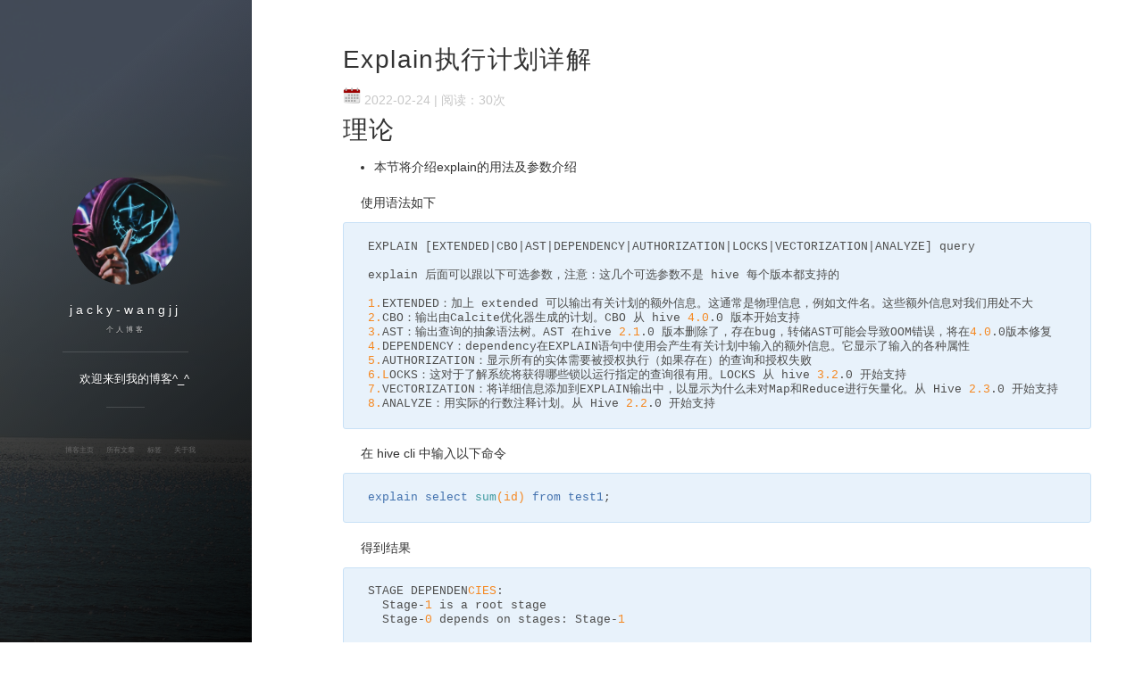

--- FILE ---
content_type: text/html; charset=utf-8
request_url: https://jacky-wangjj.github.io/2022/02/explain%E6%89%A7%E8%A1%8C%E8%AE%A1%E5%88%92%E8%AF%A6%E8%A7%A3/
body_size: 10900
content:
<!DOCTYPE html>
<html>

  <head>
    <meta charset="utf-8">
    <meta http-equiv="X-UA-Compatible" content="IE=edge">
    <meta name="viewport" content="width=device-width, initial-scale=1, maximum-scale=1">

    <title>Explain执行计划详解</title>
    <meta name="description"
          content="理论  本节将介绍explain的用法及参数介绍">
    <meta name="author" content="jacky-wangjj">

    <meta name="twitter:card" content="summary">
    <meta name="twitter:title"
          content="Explain执行计划详解">
    <meta name="twitter:description"
          content="理论  本节将介绍explain的用法及参数介绍">

    <meta property="og:type" content="article">
    <meta property="og:title"
          content="Explain执行计划详解">
    <meta property="og:description"
          content="理论  本节将介绍explain的用法及参数介绍">

    <link rel="icon" type="image/png" href="/images/favicon.png"/>
    <link href="/images/favicon.png" rel="shortcut icon" type="image/png">

    <link rel="stylesheet" href="
    /css/main.css">
    <link href="//netdna.bootstrapcdn.com/font-awesome/4.1.0/css/font-awesome.min.css" rel="stylesheet">

    <link rel="canonical" href="http://jacky-wangjj.github.io/2022/02/explain%E6%89%A7%E8%A1%8C%E8%AE%A1%E5%88%92%E8%AF%A6%E8%A7%A3/">
    <link rel="alternate" type="application/rss+xml" title="jacky-wangjj" href="http://jacky-wangjj.github.io
    /feed.xml">

    <!--谷歌网站有所权验证-->
    <meta name="google-site-verification" content="mQhRK1NyQjtVsm41qLVxKym8EQOK9xG__uEJhCILEKA" />

    <!-- 站点统计 -->
    <script
            async src="https://busuanzi.ibruce.info/busuanzi/2.3/busuanzi.pure.mini.js">
    </script>

    <!-- 百度统计 -->
    
    <script>
        var _hmt = _hmt || [];
        (function () {
            var hm = document.createElement("script");
            hm.src = "//hm.baidu.com/hm.js?2e40c0dc2c057d03febf28bc18ee7ae5";
            var s = document.getElementsByTagName("script")[0];
            s.parentNode.insertBefore(hm, s);
        })();
    </script>
    

    <!-- Global site tag (gtag.js) - Google Analytics -->
    <script async src="https://www.googletagmanager.com/gtag/js?id=UA-138073963-1"></script>
    <script>
        window.dataLayer = window.dataLayer || [];
        function gtag(){dataLayer.push(arguments);}
        gtag('js', new Date());

        gtag('config', 'UA-138073963-1');
    </script>

    <!--Google AdSense-->
    <script async src="//pagead2.googlesyndication.com/pagead/js/adsbygoogle.js"></script>
    <script>
        (adsbygoogle = window.adsbygoogle || []).push({
            google_ad_client: "ca-pub-3748292772197234",
            enable_page_level_ads: true
        });
    </script>

</head>


  <body>

    <span class="mobile btn-mobile-menu">        
      <div class="nav_container">
         <nav class="nav-menu-item" style = "float:right">
            <i class="nav-menu-item">
              <a href="/#blog" title="" class="blog-button">  博客主页
              </a>
            </i>
            
                <i class="nav-menu-item">

                  <a href="/archive" title="archive" class="btn-mobile-menu__icon">
                      所有文章
                  </a>
                </i>
            
                <i class="nav-menu-item">

                  <a href="/tags" title="tags" class="btn-mobile-menu__icon">
                      标签
                  </a>
                </i>
            
                <i class="nav-menu-item">

                  <a href="/about" title="about" class="btn-mobile-menu__icon">
                      关于我
                  </a>
                </i>
            
          </nav>
      </div>
    </span>
    
    <header class="panel-cover panel-cover--collapsed" style="background-image: url('/images/background-cover.jpg')">
  <div class="panel-main">

    <div class="panel-main__inner panel-inverted">
    <div class="panel-main__content">
        <!-- 头像效果-start -->
        <div class="ih-item circle effect right_to_left">            
            <a href="/#blog" title="前往 jacky-wangjj 的主页" class="blog-button">
                <div class="img"><img src="/images/avatar.jpg" alt="img"></div>
                <div class="info">
                    <div class="info-back">
                        <h2> 
                            
                                jacky-wangjj
                            
                        </h2>
                        <p>
                           
                                大数据 / 机器学习
                            
                        </p>
                    </div>
                </div>
            </a>
        </div>
        <!-- 头像效果-end -->
        <h1 class="panel-cover__title panel-title"><a href="/#blog" title="link to homepage for jacky-wangjj" class="blog-button">jacky-wangjj</a></h1>
        
        <span class="panel-cover__subtitle panel-subtitle">个人博客</span>
        
        <hr class="panel-cover__divider" />
        <p class="panel-cover__description">欢迎来到我的博客^_^</p>
        <hr class="panel-cover__divider panel-cover__divider--secondary" />
        
        
        

        <div class="navigation-wrapper">
          <div>
            <nav class="cover-navigation cover-navigation--primary">
              <ul class="navigation">
                <li class="navigation__item"><a href="/#blog" title="" class="blog-button">博客主页</a></li>
                
                  <li class="navigation__item"><a href="/archive" title="archive">所有文章</a></li>
                
                  <li class="navigation__item"><a href="/tags" title="tags">标签</a></li>
                
                  <li class="navigation__item"><a href="/about" title="about">关于我</a></li>
                
              </ul>
            </nav>
          </div>          
        </div>


        </div>
      </div>
    </div>
    
    
    <div class="panel-cover--overlay cover-clear"></div>
    
  </div>
</header>


    <div class="content-wrapper">
        <div class="content-wrapper__inner">
            <article class="post-container post-container--single" itemscope itemtype="http://schema.org/BlogPosting">
  <header class="post-header">
    <h1 class="post-title">Explain执行计划详解</h1>
    <div class="post-meta">
      <img src="/images/calendar.png" width="20px"/> 
      <time datetime="2022-02-24 00:00:00 +0000" itemprop="datePublished" class="post-meta__date date">2022-02-24</time>  
         
      <span id="busuanzi_container_page_pv"> | 阅读：<span id="busuanzi_value_page_pv"></span>次</span>
    </p>
    </div>
  </header>

  <section class="post">
    <h1 id="理论">理论</h1>
<ul>
  <li>本节将介绍explain的用法及参数介绍</li>
</ul>

<p>使用语法如下</p>
<div class="language-bash highlighter-rouge"><div class="highlight"><pre class="highlight"><code>EXPLAIN <span class="o">[</span>EXTENDED|CBO|AST|DEPENDENCY|AUTHORIZATION|LOCKS|VECTORIZATION|ANALYZE] query

explain 后面可以跟以下可选参数，注意：这几个可选参数不是 hive 每个版本都支持的

1.EXTENDED：加上 extended 可以输出有关计划的额外信息。这通常是物理信息，例如文件名。这些额外信息对我们用处不大
2.CBO：输出由Calcite优化器生成的计划。CBO 从 hive 4.0.0 版本开始支持
3.AST：输出查询的抽象语法树。AST 在hive 2.1.0 版本删除了，存在bug，转储AST可能会导致OOM错误，将在4.0.0版本修复
4.DEPENDENCY：dependency在EXPLAIN语句中使用会产生有关计划中输入的额外信息。它显示了输入的各种属性
5.AUTHORIZATION：显示所有的实体需要被授权执行（如果存在）的查询和授权失败
6.LOCKS：这对于了解系统将获得哪些锁以运行指定的查询很有用。LOCKS 从 hive 3.2.0 开始支持
7.VECTORIZATION：将详细信息添加到EXPLAIN输出中，以显示为什么未对Map和Reduce进行矢量化。从 Hive 2.3.0 开始支持
8.ANALYZE：用实际的行数注释计划。从 Hive 2.2.0 开始支持
</code></pre></div></div>
<p>在 hive cli 中输入以下命令</p>
<div class="language-bash highlighter-rouge"><div class="highlight"><pre class="highlight"><code>explain <span class="k">select </span><span class="nb">sum</span><span class="o">(</span><span class="nb">id</span><span class="o">)</span> from test1<span class="p">;</span>
</code></pre></div></div>
<p>得到结果</p>
<div class="language-bash highlighter-rouge"><div class="highlight"><pre class="highlight"><code>STAGE DEPENDENCIES:
  Stage-1 is a root stage
  Stage-0 depends on stages: Stage-1

STAGE PLANS:
  Stage: Stage-1
    Map Reduce
      Map Operator Tree:
          TableScan
            <span class="nb">alias</span>: test1
            Statistics: Num rows: 6 Data size: 75 Basic stats: COMPLETE Column stats: NONE
            Select Operator
              expressions: <span class="nb">id</span> <span class="o">(</span><span class="nb">type</span>: int<span class="o">)</span>
              outputColumnNames: <span class="nb">id
              </span>Statistics: Num rows: 6 Data size: 75 Basic stats: COMPLETE Column stats: NONE
              Group By Operator
                aggregations: <span class="nb">sum</span><span class="o">(</span><span class="nb">id</span><span class="o">)</span>
                mode: <span class="nb">hash
                </span>outputColumnNames: _col0
                Statistics: Num rows: 1 Data size: 8 Basic stats: COMPLETE Column stats: NONE
                Reduce Output Operator
                  <span class="nb">sort </span>order:
                  Statistics: Num rows: 1 Data size: 8 Basic stats: COMPLETE Column stats: NONE
                  value expressions: _col0 <span class="o">(</span><span class="nb">type</span>: bigint<span class="o">)</span>
      Reduce Operator Tree:
        Group By Operator
          aggregations: <span class="nb">sum</span><span class="o">(</span>VALUE._col0<span class="o">)</span>
          mode: mergepartial
          outputColumnNames: _col0
          Statistics: Num rows: 1 Data size: 8 Basic stats: COMPLETE Column stats: NONE
          File Output Operator
            compressed: <span class="nb">false
            </span>Statistics: Num rows: 1 Data size: 8 Basic stats: COMPLETE Column stats: NONE
            table:
                input format: org.apache.hadoop.mapred.SequenceFileInputFormat
                output format: org.apache.hadoop.hive.ql.io.HiveSequenceFileOutputFormat
                serde: org.apache.hadoop.hive.serde2.lazy.LazySimpleSerDe

  Stage: Stage-0
    Fetch Operator
      limit: <span class="nt">-1</span>
      Processor Tree:
        ListSink
</code></pre></div></div>

<p>一个HIVE查询被转换为一个由一个或多个stage组成的序列（有向无环图DAG）。这些stage可以是MapReduce stage，也可以是负责元数据存储的stage，也可以是负责文件系统的操作（比如移动和重命名）的stage。</p>

<p>我们将上述结果拆分看，先从最外层开始，包含两个大的部分：</p>
<div class="language-bash highlighter-rouge"><div class="highlight"><pre class="highlight"><code>1.stage dependencies： 各个stage之间的依赖性
2.stage plan： 各个stage的执行计划
</code></pre></div></div>
<p>先看第一部分 stage dependencies ，包含两个 stage，Stage-1 是根stage，说明这是开始的stage，Stage-0 依赖 Stage-1，Stage-1执行完成后执行Stage-0。</p>

<p>再看第二部分 stage plan，里面有一个 Map Reduce，一个MR的执行计划分为两个部分：</p>
<div class="language-bash highlighter-rouge"><div class="highlight"><pre class="highlight"><code>1.Map Operator Tree： MAP端的执行计划树
2.Reduce Operator Tree： Reduce端的执行计划树
</code></pre></div></div>
<p>这两个执行计划树里面包含这条sql语句的 operator：</p>

<div class="language-bash highlighter-rouge"><div class="highlight"><pre class="highlight"><code>1.map端第一个操作肯定是加载表，所以就是 TableScan 表扫描操作，常见的属性：
  <span class="o">&gt;</span> <span class="nb">alias</span>： 表名称
  <span class="o">&gt;</span> Statistics： 表统计信息，包含表中数据条数，数据大小等

2.Select Operator： 选取操作，常见的属性 ：
  <span class="o">&gt;</span> expressions：需要的字段名称及字段类型
  <span class="o">&gt;</span> outputColumnNames：输出的列名称
  <span class="o">&gt;</span> Statistics：表统计信息，包含表中数据条数，数据大小等

3.Group By Operator：分组聚合操作，常见的属性：
  <span class="o">&gt;</span> aggregations：显示聚合函数信息
  <span class="o">&gt;</span> mode：聚合模式，值有 <span class="nb">hash</span>：随机聚合，就是hash partition；partial：局部聚合；final：最终聚合
  <span class="o">&gt;</span> keys：分组的字段，如果没有分组，则没有此字段
  <span class="o">&gt;</span> outputColumnNames：聚合之后输出列名
  <span class="o">&gt;</span> Statistics： 表统计信息，包含分组聚合之后的数据条数，数据大小等

4.Reduce Output Operator：输出到reduce操作，常见属性：
  <span class="o">&gt;</span> <span class="nb">sort </span>order：值为空 不排序；值为 + 正序排序，值为 - 倒序排序；值为 +-  排序的列为两列，第一列为正序，第二列为倒序

5.Filter Operator：过滤操作，常见的属性：
  <span class="o">&gt;</span> predicate：过滤条件，如sql语句中的where <span class="nb">id</span><span class="o">&gt;=</span>1，则此处显示<span class="o">(</span><span class="nb">id</span> <span class="o">&gt;=</span> 1<span class="o">)</span>

6.Map Join Operator：join 操作，常见的属性：
  <span class="o">&gt;</span> condition map：join方式 ，如Inner Join 0 to 1 Left Outer Join0 to 2
  <span class="o">&gt;</span> keys: <span class="nb">join </span>的条件字段
  <span class="o">&gt;</span> outputColumnNames： <span class="nb">join </span>完成之后输出的字段
  <span class="o">&gt;</span> Statistics： <span class="nb">join </span>完成之后生成的数据条数，大小等

7.File Output Operator：文件输出操作，常见的属性
  <span class="o">&gt;</span> compressed：是否压缩
  <span class="o">&gt;</span> table：表的信息，包含输入输出文件格式化方式，序列化方式等

8.Fetch Operator 客户端获取数据操作，常见的属性：
  <span class="o">&gt;</span> limit，值为 <span class="nt">-1</span> 表示不限制条数，其他值为限制的条数
</code></pre></div></div>
<p>好，学到这里再翻到上面 explain 的查询结果，是不是感觉基本都能看懂了。</p>

<h1 id="实践">实践</h1>
<ul>
  <li>本节介绍 explain 能够为我们在生产实践中带来哪些便利及解决我们哪些迷惑</li>
</ul>

<h4 id="1-join-语句会过滤-null-的值吗">1. join 语句会过滤 null 的值吗？</h4>
<p>现在，我们在hive cli 输入以下查询计划语句</p>
<div class="language-bash highlighter-rouge"><div class="highlight"><pre class="highlight"><code><span class="k">select </span>a.id,b.user_name from test1 a <span class="nb">join </span>test2 b on a.id<span class="o">=</span>b.id<span class="p">;</span>
</code></pre></div></div>
<p>问：上面这条 join 语句会过滤 id 为 null 的值吗</p>

<p>执行下面语句：</p>
<div class="language-bash highlighter-rouge"><div class="highlight"><pre class="highlight"><code>explain <span class="k">select </span>a.id,b.user_name from test1 a <span class="nb">join </span>test2 b on a.id<span class="o">=</span>b.id<span class="p">;</span>
</code></pre></div></div>
<p>我们来看结果 (为了适应页面展示，仅截取了部分输出信息)：</p>
<div class="language-bash highlighter-rouge"><div class="highlight"><pre class="highlight"><code>TableScan
 <span class="nb">alias</span>: a
 Statistics: Num rows: 6 Data size: 75 Basic stats: COMPLETE Column stats: NONE
 Filter Operator
    predicate: <span class="nb">id </span>is not null <span class="o">(</span><span class="nb">type</span>: boolean<span class="o">)</span>
    Statistics: Num rows: 6 Data size: 75 Basic stats: COMPLETE Column stats: NONE
    Select Operator
        expressions: <span class="nb">id</span> <span class="o">(</span><span class="nb">type</span>: int<span class="o">)</span>
        outputColumnNames: _col0
        Statistics: Num rows: 6 Data size: 75 Basic stats: COMPLETE Column stats: NONE
        HashTable Sink Operator
           keys:
             0 _col0 <span class="o">(</span><span class="nb">type</span>: int<span class="o">)</span>
             1 _col0 <span class="o">(</span><span class="nb">type</span>: int<span class="o">)</span>
 ...
</code></pre></div></div>
<p>从上述结果可以看到 predicate: id is not null 这样一行，说明 join 时会自动过滤掉关联字段为 null 值的情况，但 left join 或 full join 是不会自动过滤的，大家可以自行尝试下。</p>

<h4 id="2-group-by-分组语句会进行排序吗">2. group by 分组语句会进行排序吗？</h4>
<p>看下面这条sql</p>
<div class="language-bash highlighter-rouge"><div class="highlight"><pre class="highlight"><code><span class="k">select </span><span class="nb">id</span>,max<span class="o">(</span>user_name<span class="o">)</span> from test1 group by <span class="nb">id</span><span class="p">;</span>
</code></pre></div></div>
<p>问：group by 分组语句会进行排序吗</p>

<p>直接来看 explain 之后结果 (为了适应页面展示，仅截取了部分输出信息)</p>
<div class="language-bash highlighter-rouge"><div class="highlight"><pre class="highlight"><code> TableScan
    <span class="nb">alias</span>: test1
    Statistics: Num rows: 9 Data size: 108 Basic stats: COMPLETE Column stats: NONE
    Select Operator
        expressions: <span class="nb">id</span> <span class="o">(</span><span class="nb">type</span>: int<span class="o">)</span>, user_name <span class="o">(</span><span class="nb">type</span>: string<span class="o">)</span>
        outputColumnNames: <span class="nb">id</span>, user_name
        Statistics: Num rows: 9 Data size: 108 Basic stats: COMPLETE Column stats: NONE
        Group By Operator
           aggregations: max<span class="o">(</span>user_name<span class="o">)</span>
           keys: <span class="nb">id</span> <span class="o">(</span><span class="nb">type</span>: int<span class="o">)</span>
           mode: <span class="nb">hash
           </span>outputColumnNames: _col0, _col1
           Statistics: Num rows: 9 Data size: 108 Basic stats: COMPLETE Column stats: NONE
           Reduce Output Operator
             key expressions: _col0 <span class="o">(</span><span class="nb">type</span>: int<span class="o">)</span>
             <span class="nb">sort </span>order: +
             Map-reduce partition columns: _col0 <span class="o">(</span><span class="nb">type</span>: int<span class="o">)</span>
             Statistics: Num rows: 9 Data size: 108 Basic stats: COMPLETE Column stats: NONE
             value expressions: _col1 <span class="o">(</span><span class="nb">type</span>: string<span class="o">)</span>
 ...
</code></pre></div></div>
<p>我们看 Group By Operator，里面有 keys: id (type: int) 说明按照 id 进行分组的，再往下看还有 sort order: + ，说明是按照 id 字段进行正序排序的。</p>

<h4 id="3-哪条sql执行效率高呢">3. 哪条sql执行效率高呢？</h4>
<p>观察两条sql语句</p>
<div class="language-bash highlighter-rouge"><div class="highlight"><pre class="highlight"><code>SELECT
    a.id,
    b.user_name
FROM
    test1 a
JOIN test2 b ON a.id <span class="o">=</span> b.id
WHERE
    a.id <span class="o">&gt;</span> 2<span class="p">;</span>
SELECT
    a.id,
    b.user_name
FROM
    <span class="o">(</span>SELECT <span class="k">*</span> FROM test1 WHERE <span class="nb">id</span> <span class="o">&gt;</span> 2<span class="o">)</span> a
JOIN test2 b ON a.id <span class="o">=</span> b.id<span class="p">;</span>
</code></pre></div></div>
<p>这两条sql语句输出的结果是一样的，但是哪条sql执行效率高呢 <br />
有人说第一条sql执行效率高，因为第二条sql有子查询，子查询会影响性能 <br />
有人说第二条sql执行效率高，因为先过滤之后，在进行join时的条数减少了，所以执行效率就高了</p>

<p>到底哪条sql效率高呢，我们直接在sql语句前面加上 explain，看下执行计划不就知道了嘛</p>

<p>在第一条sql语句前加上 explain，得到如下结果</p>
<div class="language-bash highlighter-rouge"><div class="highlight"><pre class="highlight"><code>hive <span class="o">(</span>default<span class="o">)&gt;</span> explain <span class="k">select </span>a.id,b.user_name from test1 a <span class="nb">join </span>test2 b on a.id<span class="o">=</span>b.id where a.id <span class="o">&gt;</span>2<span class="p">;</span>
OK
Explain
STAGE DEPENDENCIES:
  Stage-4 is a root stage
  Stage-3 depends on stages: Stage-4
  Stage-0 depends on stages: Stage-3

STAGE PLANS:
  Stage: Stage-4
    Map Reduce Local Work
      Alias -&gt; Map Local Tables:
        <span class="nv">$hdt$_0</span>:a
          Fetch Operator
            limit: <span class="nt">-1</span>
      Alias -&gt; Map Local Operator Tree:
        <span class="nv">$hdt$_0</span>:a
          TableScan
            <span class="nb">alias</span>: a
            Statistics: Num rows: 6 Data size: 75 Basic stats: COMPLETE Column stats: NONE
            Filter Operator
              predicate: <span class="o">(</span><span class="nb">id</span> <span class="o">&gt;</span> 2<span class="o">)</span> <span class="o">(</span><span class="nb">type</span>: boolean<span class="o">)</span>
              Statistics: Num rows: 2 Data size: 25 Basic stats: COMPLETE Column stats: NONE
              Select Operator
                expressions: <span class="nb">id</span> <span class="o">(</span><span class="nb">type</span>: int<span class="o">)</span>
                outputColumnNames: _col0
                Statistics: Num rows: 2 Data size: 25 Basic stats: COMPLETE Column stats: NONE
                HashTable Sink Operator
                  keys:
                    0 _col0 <span class="o">(</span><span class="nb">type</span>: int<span class="o">)</span>
                    1 _col0 <span class="o">(</span><span class="nb">type</span>: int<span class="o">)</span>

  Stage: Stage-3
    Map Reduce
      Map Operator Tree:
          TableScan
            <span class="nb">alias</span>: b
            Statistics: Num rows: 6 Data size: 75 Basic stats: COMPLETE Column stats: NONE
            Filter Operator
              predicate: <span class="o">(</span><span class="nb">id</span> <span class="o">&gt;</span> 2<span class="o">)</span> <span class="o">(</span><span class="nb">type</span>: boolean<span class="o">)</span>
              Statistics: Num rows: 2 Data size: 25 Basic stats: COMPLETE Column stats: NONE
              Select Operator
                expressions: <span class="nb">id</span> <span class="o">(</span><span class="nb">type</span>: int<span class="o">)</span>, user_name <span class="o">(</span><span class="nb">type</span>: string<span class="o">)</span>
                outputColumnNames: _col0, _col1
                Statistics: Num rows: 2 Data size: 25 Basic stats: COMPLETE Column stats: NONE
                Map Join Operator
                  condition map:
                       Inner Join 0 to 1
                  keys:
                    0 _col0 <span class="o">(</span><span class="nb">type</span>: int<span class="o">)</span>
                    1 _col0 <span class="o">(</span><span class="nb">type</span>: int<span class="o">)</span>
                  outputColumnNames: _col0, _col2
                  Statistics: Num rows: 2 Data size: 27 Basic stats: COMPLETE Column stats: NONE
                  Select Operator
                    expressions: _col0 <span class="o">(</span><span class="nb">type</span>: int<span class="o">)</span>, _col2 <span class="o">(</span><span class="nb">type</span>: string<span class="o">)</span>
                    outputColumnNames: _col0, _col1
                    Statistics: Num rows: 2 Data size: 27 Basic stats: COMPLETE Column stats: NONE
                    File Output Operator
                      compressed: <span class="nb">false
                      </span>Statistics: Num rows: 2 Data size: 27 Basic stats: COMPLETE Column stats: NONE
                      table:
                          input format: org.apache.hadoop.mapred.SequenceFileInputFormat
                          output format: org.apache.hadoop.hive.ql.io.HiveSequenceFileOutputFormat
                          serde: org.apache.hadoop.hive.serde2.lazy.LazySimpleSerDe
      Local Work:
        Map Reduce Local Work

  Stage: Stage-0
    Fetch Operator
      limit: <span class="nt">-1</span>
      Processor Tree:
        ListSink
</code></pre></div></div>
<p>在第二条sql语句前加上 explain，得到如下结果</p>
<div class="language-bash highlighter-rouge"><div class="highlight"><pre class="highlight"><code>hive <span class="o">(</span>default<span class="o">)&gt;</span> explain <span class="k">select </span>a.id,b.user_name from<span class="o">(</span><span class="k">select</span> <span class="k">*</span> from  test1 where <span class="nb">id</span><span class="o">&gt;</span>2 <span class="o">)</span> a <span class="nb">join </span>test2 b on a.id<span class="o">=</span>b.id<span class="p">;</span>
OK
Explain
STAGE DEPENDENCIES:
  Stage-4 is a root stage
  Stage-3 depends on stages: Stage-4
  Stage-0 depends on stages: Stage-3

STAGE PLANS:
  Stage: Stage-4
    Map Reduce Local Work
      Alias -&gt; Map Local Tables:
        <span class="nv">$hdt$_0</span>:test1
          Fetch Operator
            limit: <span class="nt">-1</span>
      Alias -&gt; Map Local Operator Tree:
        <span class="nv">$hdt$_0</span>:test1
          TableScan
            <span class="nb">alias</span>: test1
            Statistics: Num rows: 6 Data size: 75 Basic stats: COMPLETE Column stats: NONE
            Filter Operator
              predicate: <span class="o">(</span><span class="nb">id</span> <span class="o">&gt;</span> 2<span class="o">)</span> <span class="o">(</span><span class="nb">type</span>: boolean<span class="o">)</span>
              Statistics: Num rows: 2 Data size: 25 Basic stats: COMPLETE Column stats: NONE
              Select Operator
                expressions: <span class="nb">id</span> <span class="o">(</span><span class="nb">type</span>: int<span class="o">)</span>
                outputColumnNames: _col0
                Statistics: Num rows: 2 Data size: 25 Basic stats: COMPLETE Column stats: NONE
                HashTable Sink Operator
                  keys:
                    0 _col0 <span class="o">(</span><span class="nb">type</span>: int<span class="o">)</span>
                    1 _col0 <span class="o">(</span><span class="nb">type</span>: int<span class="o">)</span>

  Stage: Stage-3
    Map Reduce
      Map Operator Tree:
          TableScan
            <span class="nb">alias</span>: b
            Statistics: Num rows: 6 Data size: 75 Basic stats: COMPLETE Column stats: NONE
            Filter Operator
              predicate: <span class="o">(</span><span class="nb">id</span> <span class="o">&gt;</span> 2<span class="o">)</span> <span class="o">(</span><span class="nb">type</span>: boolean<span class="o">)</span>
              Statistics: Num rows: 2 Data size: 25 Basic stats: COMPLETE Column stats: NONE
              Select Operator
                expressions: <span class="nb">id</span> <span class="o">(</span><span class="nb">type</span>: int<span class="o">)</span>, user_name <span class="o">(</span><span class="nb">type</span>: string<span class="o">)</span>
                outputColumnNames: _col0, _col1
                Statistics: Num rows: 2 Data size: 25 Basic stats: COMPLETE Column stats: NONE
                Map Join Operator
                  condition map:
                       Inner Join 0 to 1
                  keys:
                    0 _col0 <span class="o">(</span><span class="nb">type</span>: int<span class="o">)</span>
                    1 _col0 <span class="o">(</span><span class="nb">type</span>: int<span class="o">)</span>
                  outputColumnNames: _col0, _col2
                  Statistics: Num rows: 2 Data size: 27 Basic stats: COMPLETE Column stats: NONE
                  Select Operator
                    expressions: _col0 <span class="o">(</span><span class="nb">type</span>: int<span class="o">)</span>, _col2 <span class="o">(</span><span class="nb">type</span>: string<span class="o">)</span>
                    outputColumnNames: _col0, _col1
                    Statistics: Num rows: 2 Data size: 27 Basic stats: COMPLETE Column stats: NONE
                    File Output Operator
                      compressed: <span class="nb">false
                      </span>Statistics: Num rows: 2 Data size: 27 Basic stats: COMPLETE Column stats: NONE
                      table:
                          input format: org.apache.hadoop.mapred.SequenceFileInputFormat
                          output format: org.apache.hadoop.hive.ql.io.HiveSequenceFileOutputFormat
                          serde: org.apache.hadoop.hive.serde2.lazy.LazySimpleSerDe
      Local Work:
        Map Reduce Local Work

  Stage: Stage-0
    Fetch Operator
      limit: <span class="nt">-1</span>
      Processor Tree:
        ListSink
</code></pre></div></div>
<p>大家有什么发现，除了表别名不一样，其他的执行计划完全一样，都是先进行 where 条件过滤，在进行 join 条件关联。说明 hive 底层会自动帮我们进行优化，所以这两条sql语句执行效率是一样的。</p>

<h4 id="explain-classcastexception-orgapachehadoophiveqlexecmuxoperator">EXPLAIN ClassCastException org.apache.hadoop.hive.ql.exec.MuxOperator</h4>
<div class="language-bash highlighter-rouge"><div class="highlight"><pre class="highlight"><code><span class="c"># explain 报错</span>
Error: Error <span class="k">while </span>compiling statement: FAILED: ClassCastException org.apache.hadoop.hive.ql.exec.MuxOperator cannot be cast to org.apache.hadoop.hive.ql.exec.ReduceSinkOperator <span class="o">(</span><span class="nv">state</span><span class="o">=</span>42000,code<span class="o">=</span>40000<span class="o">)</span>

<span class="c"># ReduceSink重复数据删除优化器</span>
<span class="nb">set </span>hive.optimize.correlation<span class="o">=</span><span class="nb">false</span><span class="p">;</span>
</code></pre></div></div>
<p>在Hive中，一个提交的SQL查询需要在分布式系统中进行评估。在计算查询时，有时可能需要打乱数据。根据数据操作的性质不同，Hive中的操作符可以分为两类。</p>

<p>不需要数据洗牌的运营商。例如，TableScanOperator, SelectOperator和FilterOperator。  <br />
需要数据洗牌的运营商。例如GroupByOperator和JoinOperator。</p>

<p>对于一个需要数据变换的操作符，Hive会添加一个或多个ReduceSinkOperators作为该操作符的父级(ReduceSinkOperators的数量取决于需要数据变换的操作符的输入数量)。这些ReduceSinkOperators构成了Map阶段和Reduce阶段之间的边界。然后，Hive会将操作树切割成多个块(MapReduce任务)，每个块都可以在一个MapReduce任务中执行。</p>

<p>对于一个复杂的查询，一个输入表可能被多个MapReduce任务使用。在这种情况下，当使用原始操作符树时，将多次加载该表。另外，在生成这些ReduceSinkOperators时，Hive不会考虑需要数据变换的对应操作符是否真的需要重新分区输入数据。例如，在示例1(图1)的原始操作符树中，AGG1、JOIN1和AGG2要求以相同的方式进行数据洗牌，因为它们都要求列键是对应ReduceSinkOperators中的分区列。但是Hive并不知道AGG1、JOIN1和AGG2之间的这种关联，仍然生成3个MapReduce任务。
相关优化器的目的是利用上面提到的两个查询内关联。</p>

<p>输入相关性(Input Correlation):输入表在原始操作树中被多个MapReduce任务使用。
Job Flow Correlation:两个相互依赖的MapReduce任务以相同的方式shuffle数据。</p>

<p>在一个关联中，有两种ReduceSinkOperators。第一类reducesinkoperator位于查询操作符树的底层，用于将行发送到洗牌阶段。例如，在图1中，RS1和RS3是底层ReduceSinkOperators。第二种reducesinkoperator是不必要的，可以从优化的算子树中删除。例如，在图1中，RS2和RS4是不必要的ReduceSinkOperators。由于Reduce阶段的输入行可能需要转发给不同的操作符，而这些输入行来自单个流，因此我们添加了一个名为DemuxOperator的新操作符，以将Reduce阶段的输入行分派给相应的操作符。在操作符树转换中，我们首先将底层ReduceSinkOperators的子操作符和DemuxOperator连接起来，并重新分配底层ReduceSinkOperators的标签(DemuxOperator是底层ReduceSinkOperators唯一的子操作符)。在DemuxOperator中，我们记录了两个映射。第一个叫做newTagToOldTag，它将分配给底层ReduceSinkOperators的新标签映射到原始标签。要使JoinOperator正确工作，需要这些原始标记。第二个映射称为newTagToChildIndex，它将这些新标记映射到子索引。通过这种映射，DemuxOperator可以根据一行的标签知道需要转发的正确操作符。算子树转换的第二步是去除那些不必要的ReduceSinkOperators。为了使Reduce阶段的运算符树正确工作，我们在原来那些不必要的ReduceSinkOperators的位置添加一个名为MuxOperator的新运算符。值得注意的是，如果一个操作符有多个不必要的ReduceSinkOperators作为它的父操作符，我们只添加一个MuxOperator。</p>

<p>详解：https://www.docs4dev.com/docs/en/apache-hive/3.1.1/reference/Correlation_Optimizer.html</p>

<h2 id="参考连接">参考连接</h2>
<p><a href="https://mp.weixin.qq.com/s?__biz=Mzg2MzU2MDYzOA==&amp;mid=2247484152&amp;idx=1&amp;sn=7e48aa4a9650481f960c6cac234977a4&amp;scene=21#wechat_redirect">Hive底层原理：explain执行计划详解</a></p>


  </section>
</article>

<section>

            <div class="content-play">
              <p><a href="javascript:void(0)" onclick="dashangToggle()" class="dashang" title="打赏，支持一下">赞赏支持</a></p>
              <div class="hide_box-play"></div>
              <div class="shang_box-play">
                <a class="shang_close-play" href="javascript:void(0)" onclick="dashangToggle()" title="关闭"><img src="/images/payimg/close.jpg" alt="取消" /></a>
                <div class="shang_tit-play">
                  <p>打赏，支持一下！</p>
                </div>
                <div class="shang_payimg">
                    <img src="/images/payimg/alipayimg.jpg" alt="扫码支持" title="扫一扫" />
                </div>
              <div class="shang_payimg">
                    <img src="/images/payimg/weipayimg.jpg" alt="扫码支持" title="扫一扫" />
                </div>
                <div class="pay_explain"></div>
                <div class="shang_payselect">
                  <div class="pay_item checked" data-id="alipay">
                    <span class="pay_logo"><img src="/images/payimg/alipay.jpg" alt="支付宝" /></span>
                  </div>
                  <div class="pay_item" data-id="weipay">
                    <span class="pay_logo"><img src="/images/payimg/wechat.jpg" alt="微信" /></span>
                  </div>
                </div>
                <div class="shang_info-play">
                  <p>打开<span id="shang_pay_txt">支付宝/微信</span>扫一扫，即可扫码打赏哦！</p>
                </div>
              </div>
            </div>
            <script type="text/javascript">
            function dashangToggle(){
              $(".hide_box-play").fadeToggle();
              $(".shang_box-play").fadeToggle();
            }
            </script>

            <div style="text-align:center;margin:50px 0; font:normal 14px/24px 'MicroSoft YaHei';"></div>

            <style type="text/css">
              .content-play{width:80%;margin-top: 20px;margin-bottom: 10px;height:40px;}
              .hide_box-play{z-index:999;filter:alpha(opacity=50);background:#666;opacity: 0.5;-moz-opacity: 0.5;left:0;top:0;height:99%;width:100%;position:fixed;display:none;}
              .shang_box-play{width:540px;height:540px;padding:10px;background-color:#fff;border-radius:10px;position:fixed;z-index:1000;left:50%;top:50%;margin-left:-280px;margin-top:-280px;border:1px dotted #dedede;display:none;}
              .shang_box-play img{border:none;border-width:0;}
              .dashang{display:block;width:100px;margin:5px auto;height:25px;line-height:25px;padding:10px;background-color:#E74851;color:#fff;text-align:center;text-decoration:none;border-radius:10px;font-weight:bold;font-size:16px;transition: all 0.3s;}
              .dashang:hover{opacity:0.8;padding:15px;font-size:18px;}
              .shang_close-play{float:right;display:inline-block;
                margin-right: 10px;margin-top: 20px;
              }
              .shang_logo{display:block;text-align:center;margin:20px auto;}
              .shang_tit-play{width: 100%;height: 75px;text-align: center;line-height: 66px;color: #a3a3a3;font-size: 16px;background: url('/images/payimg/cy-reward-title-bg.jpg');font-family: 'Microsoft YaHei';margin-top: 7px;margin-right:2px;}
              .shang_tit-play p{color:#a3a3a3;text-align:center;font-size:16px;}
              .shang_payimg{width:140px;padding:10px;padding-left: 80px; /*border:6px solid #EA5F00;**/margin:0 auto;border-radius:3px;height:140px;display:inline-block;}
              .shang_payimg img{display:inline-block;margin-right:10px;float:left;text-align:center;width:140px;height:140px; }
              .pay_explain{text-align:center;margin:10px auto;font-size:12px;color:#545454;}
              .shang_payselect{text-align:center;margin:0 auto;margin-top:40px;cursor:pointer;height:60px;width:500px;margin-left:110px;}
              .shang_payselect .pay_item{display:inline-block;margin-right:140px;float:left;}
              .shang_info-play{clear:both;}
              .shang_info-play p,.shang_info-play a{color:#C3C3C3;text-align:center;font-size:12px;text-decoration:none;line-height:2em;}
            </style>

       <ul class="pager">
        
        <li class="previous">
            <a href="/2022/02/%E6%8E%A8%E8%8D%90%E4%B9%A6%E5%8D%95/" data-toggle="tooltip" data-placement="top" title="【推荐书单】">上一篇：  <span>【推荐书单】</span>
            </a>
        </li>
        
        
        <li class="next">
            <a href="/2022/03/chapter3/" data-toggle="tooltip" data-placement="top" title="【数据仓库工具箱 维度建模权威指南】第三章">下一篇：  <span>【数据仓库工具箱 维度建模权威指南】第三章</span>
            </a>
        </li>
        
    </ul>
</section>

<section class="post-comments">

    <!-- 来必力City版安装代码 -->
    <!-- 屏蔽来比力广告 -->
    <style>
        #taboola-livere { display: none;}
    </style>
    <div id="lv-container" data-id="city" data-uid="MTAyMC80MzYzMS8yMDE3MA==">
        <script type="text/javascript">
            (function(d, s) {
                var j, e = d.getElementsByTagName(s)[0];

                if (typeof LivereTower === 'function') { return; }

                j = d.createElement(s);
                j.src = 'https://cdn-city.livere.com/js/embed.dist.js';
                j.async = true;

                e.parentNode.insertBefore(j, e);
            })(document, 'script');
        </script>
        <noscript> 为正常使用来必力评论功能请激活JavaScript</noscript>
    </div>
    <!-- City版安装代码已完成 -->

</section>


            <section class="footer">
    <footer>
        <div class="footer_div">
            <nav class="cover-navigation navigation--social">
                <ul class="navigation">

                    
                    <!-- Github -->
                    <li class="navigation__item_social">
                        <a href="https://github.com/jacky-wangjj" title="@jacky-wangjj 的 Github"
                           target="_blank">
                            <div class="footer-social-icon" style="background:url(/images/github.png);"></div>
                        </a>
                    </li>
                    

                    
                    <!-- csdn -->
                    <li class="navigation__item_social">
                        <a href="https://blog.csdn.net/u011217649" title="@u011217649"
                           target="_blank">
                            <div class="footer-social-icon" style="background:url(/images/csdn.png);"></div>
                        </a>
                    </li>
                    

                    <!--  -->

                    <!---->

                    <!---->

                    <!--  -->

                    <!---->

                    
                    <!-- Email -->
                    <li class="navigation__item_social">
                        <a href="mailto:iot_wangjunjie@163.com" title="Contact me">
                            <div class="footer-social-icon" style="background:url(/images/email.png);"></div>
                        </a>
                    </li>
                    

                    <!-- RSS -->
                    <li class="navigation__item_social">
                    <a href="http://jacky-wangjj.github.io/feed.xml" rel="author" title="RSS" target="_blank">
                    <div class="footer-social-icon" style="background:url(/images/rss.png);"></div>
                    <span class="label">RSS</span>
                    </a>
                    </li>

                </ul>
            </nav>
        </div>

        <div class="footer_div">
            <p class="copyright text-muted">
                Copyright &copy; jacky-wangjj 2023 Theme by <a
                    href="http://jacky-wangjj.github.io/">jacky-wangjj</a> |
                <iframe
                        style="margin-left: 2px; margin-bottom:-5px;"
                        frameborder="0" scrolling="0" width="91px" height="20px"
                        src="https://ghbtns.com/github-btn.html?user=jacky-wangjj&repo=jacky-wangjj.github.io&type=star&count=true">
                </iframe>
            </p>
            <div align="right">
                <link rel="stylesheet" href="//cdn.bootcss.com/font-awesome/4.3.0/css/font-awesome.min.css">

                <!-- 访问统计 -->
                <span id="busuanzi_container_site_pv" style="display:none">
                    本站总访问量<span id="busuanzi_value_site_pv"></span>次
                </span>
                <span id="busuanzi_container_site_uv" style="display:none">
                    共计<span id="busuanzi_value_site_uv"></span>人
                </span>

            </div>
        <div>
    </footer>
</section>

        </div>
    </div>
    
    <script type="text/javascript" src="//code.jquery.com/jquery-1.11.3.min.js"></script>
<script type="text/javascript" src="/js/main.js"></script>

<script type="text/javascript" src="/js/highlight.pack.js"></script>
<script>hljs.initHighlightingOnLoad();</script>



    
  </body>

</html>


--- FILE ---
content_type: text/html; charset=utf-8
request_url: https://www.google.com/recaptcha/api2/aframe
body_size: 267
content:
<!DOCTYPE HTML><html><head><meta http-equiv="content-type" content="text/html; charset=UTF-8"></head><body><script nonce="udiq8lBxExCR2IcUjsMyqw">/** Anti-fraud and anti-abuse applications only. See google.com/recaptcha */ try{var clients={'sodar':'https://pagead2.googlesyndication.com/pagead/sodar?'};window.addEventListener("message",function(a){try{if(a.source===window.parent){var b=JSON.parse(a.data);var c=clients[b['id']];if(c){var d=document.createElement('img');d.src=c+b['params']+'&rc='+(localStorage.getItem("rc::a")?sessionStorage.getItem("rc::b"):"");window.document.body.appendChild(d);sessionStorage.setItem("rc::e",parseInt(sessionStorage.getItem("rc::e")||0)+1);localStorage.setItem("rc::h",'1768704473645');}}}catch(b){}});window.parent.postMessage("_grecaptcha_ready", "*");}catch(b){}</script></body></html>

--- FILE ---
content_type: text/css; charset=utf-8
request_url: https://jacky-wangjj.github.io/css/main.css
body_size: 5812
content:
/* http://meyerweb.com/eric/tools/css/reset/
   v2.0 | 20110126
   License: none (public domain)
*/
@import url(animate.css);
@import url(tomorrow.css);
html, body, div, span, applet, object, iframe, h1, h2, h3, h4, h5, h6, p, blockquote, pre, a, abbr, acronym, address, big, cite, code, del, dfn, em, img, ins, kbd, q, s, samp, small, strike, strong, sub, sup, tt, var, b, u, i, center, dl, dt, dd, ol, ul, li, fieldset, form, label, legend, table, caption, tbody, tfoot, thead, tr, th, td, article, aside, canvas, details, embed, figure, figcaption, footer, header, hgroup, menu, nav, output, ruby, section, summary, time, mark, audio, video {
  margin: 0;
  padding: 0;
  border: 0;
  font-size: 100%;
  font: inherit;
  vertical-align: baseline; }

/* HTML5 display-role reset for older browsers */
article, aside, details, figcaption, figure, footer, header, hgroup, menu, nav, section {
  display: block; }

body {
  line-height: 1; 
}

ol, ul {
  list-style: none; }

blockquote, q {
  quotes: none; 
  background-color: #f0f0f0;
}
blockquote:before, blockquote:after {
  content: '';
  content: none; 
}

q:before, q:after {
  content: '';
  content: none; }

table {
  border-collapse: collapse;
  border-spacing: 0; }

body {
  width: 100%;
  *zoom: 1; 
}
body:before, body:after {
  content: "";
  display: table; 
}
body:after {
  clear: both; 
}

html, body {
  height: 100%; 
}

html {
  height: 100%;
  max-height: 100%; 
}

body {
  font-family: "ff-tisa-web-pro-1", "ff-tisa-web-pro-2", "Lucida Grande", "Hiragino Sans GB", "Hiragino Sans GB W3", "Microsoft YaHei", "WenQuanYi Micro Hei", sans-serif;
  font-size: 14px;
  color: #333;
  -webkit-font-smoothing: antialiased; }

::selection {
  background: #27408B; 
  color: #ffffff}

::-moz-selection {
  background: #f39ca4; }

a {
  text-decoration: none;
  color: #00688B; 

}
p a {
  margin-left: 4px;
  margin-right: 4px;
  text-decoration: underline;
}

a:hover {
  color: #0000CD;
  -o-transition: .5s;
  -ms-transition: .5s;
  -moz-transition: .5s;
  -webkit-transition: .5s; 
}

h1,
h2,
h3,
h4,
h5,
h5 {
  margin-top: 1.0em;
  margin-bottom: .5em;
  font-family: "ff-tisa-web-pro-1", "ff-tisa-web-pro-2", "Lucida Grande", "Hiragino Sans GB", "Hiragino Sans GB W3", "Microsoft YaHei", "WenQuanYi Micro Hei", sans-serif;
  font-weight: lighter;
  color: #333333;
  -webkit-font-smoothing: antialiased; }

h1 {
  margin-top: 0;
  font-size: 2.0em;
  line-height: 1.2em;
  letter-spacing: .05em; 
}

h2 {
  font-size: 1.5em; 
  /*background:#B9D3EE;*/
  /*text-align: center;*/
}

h3 {
  font-size: 1.2em; 
  text-indent: 4px; 
  border-radius: 4px; 
  padding: 6px 15px;
  margin-bottom: 20px;
  margin-top: 5px;
  background:#B9D3EE;
  /*0px right, 5px botton, 5px fuzzy*/
  box-shadow: 0px 5px 5px #9FB6CD;
  border-left: 6px solid #1874CD; 
  position:relative;
}

h4 {
  font-size: 1.2em; 
  padding: 6px 15px;
}

h5 {
  font-size: 1em; }

p {
  margin-bottom: 10px;
  margin-top: 5px;
  line-height: 1.7em; 
  padding-left: 20px;
}

strong {
  font-weight: bold; }

em {
  font-style: italic; }

blockquote {
  padding-top: 10px;
  padding-bottom: 1px;
  padding-left: 10px;
  margin-left: 20px;

  font-family: "ff-tisa-web-pro-1", "ff-tisa-web-pro-2", "Lucida Grande", "Hiragino Sans GB", "Hiragino Sans GB W3", "Microsoft YaHei", "WenQuanYi Micro Hei", sans-serif;
  font-weight: lighter;
  font-size: 1em;
  border-left: 3px solid #4F4F4F; 
}
blockquote p:last-child {
  margin-bottom: 0; }

ol, ul {
  margin: 0 0 1.3em 2.5em; }
ol li, ul li {
  margin: 0 0 .2em 0;
  line-height: 1.6em; }
ol ol, ol ul, ul ol, ul ul {
  margin: .1em 0 .2em 2em; }
ol {
  list-style-type: decimal; }

ul {
  list-style-type: disc; }

code {
  color: #000000;
  padding: .1em .4em;
  background: #e8f2fb;
  border: 1px solid #c9e1f6;
  border-radius: 3px;
  font-family: Consolas, Menlo, Monaco, Lucida Console, Liberation Mono, DejaVu Sans Mono, Bitstream Vera Sans Mono, Courier New, monospace, serif;
  font-size: 1.0em;
  vertical-align: bottom;
  word-wrap: break-word; }

pre {
  margin-bottom: 1.3em;
  padding: 1em 2.5%;
  background: #e8f2fb;
  border: 1px solid #c9e1f6;
  border-radius: 3px;
  font-family: Consolas, Menlo, Monaco, Lucida Console, Liberation Mono, DejaVu Sans Mono, Bitstream Vera Sans Mono, Courier New, monospace, serif;
  font-size: .9em;
  font-weight: normal;
  line-height: 1.3em;
  overflow: scroll; }
pre code {
  padding: 0;
  background: none;
  border: none;
  word-wrap: normal; }

table {
  color: #333333;
  font-size: .9em;
  text-align: center;
  line-height: 40px;
  border: 2px solid #363636;
  width: 90%;
  margin: 50px auto; }

thead tr:first-child {
  background-color: #E0EEEE;
  color: #363636;
  text-align: center;
  border: 1px solid #363636;
}
th {
  font-weight: bold; 
  border: 1px solid #363636;
}
table thead tr th {
  text-align: center;
}

th:first-child, td:first-child {
  padding: 0 15px 0 20px; 
}

tbody td {
  font-size: .85em; 
  border: 1px solid #363636;
}
td:last-child {
  padding-right: 10px; 
  border: 1px solid #363636;
}

/*pager start----------------*/
.post-container 
.pager li{ 
  margin-top: 20px;
  width:48%
}
.next{
  margin-top: 20px;
  float:right
}
.previous{
  margin-top: 20px;
  float:left
}
.pager li>a{
  width:100%;
  padding: 10px 10px;  
}

.pager li>a>span{
  padding-right: 10px;
  color:gray;
  padding: 10px 10px;  
}

.pager li>span {
  margin-top: 40px;
  line-height:1.7;
  text-transform:uppercase;
  font-size:13px;
  font-weight:800;
  padding:10px;
  background-color:#fff;
  border-radius:0;
}
.pager li>a {
  color:#404040
}
.pager li>a:hover,
.pager li>a:focus { 
  color:#fff;
  background-color:#B9D3EE;
}
.pager li>a:hover>span,
.pager li>a:focus>span{
  color:#fff;
}
::-moz-selection { 
  color:#fff;
  text-shadow:none;
  background:#a0b3d6;
  }
::selection {
    color:#fff;
    text-shadow:none;
    background:#666666;
  }
img::selection {
  color:#fff;
  background:0 0
}
img::-moz-selection {
  color:#fff;
  background:0 0
}

@media all and (max-width: 600px) {
  .next{
    float:left;
  }
  .previous{
    float:left;
  }
}

.footer-social-icon {
  width: 30px;
  height: 30px;
  background-size: 15px;
}

/*pager end----------------*/

  .date,
  .time,
  .author{ color: #c7c7c7; }
  .date a,
  .time a,
  .author a,
  .tags {
    color: #fff;
  }
  .tags a {
  color: #666666; }

  .date a:hover,
  .time a:hover,
  .author a:hover,
  .tags a:hover {
    color: #7b0f19; 
  }

  .excerpt {
    border-left: 3px solid #12B2F8; 
    margin: 0;
    margin-right: 10px;
    font-size: .9em;
    background-color: #FFF;
    text-indent: 10px;
    color: #4F4F4F; 
  }

  .intro {
    font-family: "ff-tisa-web-pro-1", "ff-tisa-web-pro-2", "Lucida Grande", "Hiragino Sans GB", "Hiragino Sans GB W3", "Microsoft YaHei", "WenQuanYi Micro Hei", sans-serif;
    font-size: 1.2em;
    font-weight: lighter;
    color: #999999; }

  .block-heading {
    display: inline;
    float: left;
    width: 940px;
    margin: 0 10px;
    position: relative;
    bottom: -15px;
    font-size: .8em;
    font-weight: bold;
    text-align: center;
    text-transform: uppercase;
    letter-spacing: 1px; }

  .label {
    position: relative;
    display: inline-block;
    padding: 8px 18px 9px 18px;
    background: #BF1827;
    border-radius: 3px;
    text-align: center;
    color: #FFF; }

  .container {
    position: relative;
    z-index: 500;
    width: 940px;
    margin: 0 auto; }

  .content-wrapper {
    z-index: 800;
    width: 70%;
    margin-left: 30%; }

  .content-wrapper__inner {
    /*margin: 0 10%;*/
    margin-right: 60px;
    padding: 50px 0; 
    /*margin: 0 auto; */
    /*width: 700px;*/
  }

  .footer {
    display: block;
    padding: 2em 0 0 0;
    border-top: 1px solid #DDDDDD;
    font-size: .7em;
    color: #b3b3b3; }

  .footer__copyright {
    display: block;
    margin-bottom: .7em; 
  }
  .footer__copyright a {
    color: #a6a6a6;
    text-decoration: underline; 
  }
  .footer__copyright a:hover {
    color: #7b0f19; 
  }

  .avatar,
  .logo {
    border-radius: 50%;
    border: 3px solid #FFF;
    box-shadow: 0 0 1px 1px rgba(0, 0, 0, 0.3); 
  }

  hr {
    border: none; }

  .section-title__divider {
    width: 30%;
    margin: 2.2em 0 2.1em 0;
    border-top: 1px solid #DDDDDD; 
  }

  .hidden {
    display: none !important; }

  .post-comments {
    border-top: 1px solid #DDDDDD;
    padding: 60px 0; }

  .post-meta {
    margin: 0;
    color: #c7c7c7; 
  }

  .post-meta__date span {
    margin: 0px;
    /*margin-right: .5em; */
  }

/*  .post-meta__tags {
    margin-left: .2em; 
    background-color: #efefef;
    border-width: 1px;
    border-color: #eee;
    color: #333;
    font-size: 2.0em;
  }
*/
 /* .post-meta__author {
    margin-left: 1.5em; 
  }

  .post-meta__avatar {
    display: inline-block;
    width: 22px;
    height: 22px;
    margin: 0 .3em -.4em 0;
    border: none;
    box-shadow: none; 
  }*/

  .post img {
    max-width: 100%;
    margin: 0 auto;
    border-radius: 3px;
    text-align: center;
    display: block; }
  .post pre {
    width: 95%;
    overflow: auto; }
  .post hr {
    display: block;
    width: 30%;
    margin: 2em 0;
    border-top: 1px solid #DDDDDD; }

  .panel {
    display: table;
    width: 100%;
    height: 100%; }

  .panel__vertical {
    display: table-cell;
    vertical-align: middle; }

  .panel-title {
    margin: 0 0 5px 0;
    margin-top: 20px;
    font-size: 1.8em;
    letter-spacing: 4px;
    color: #FFF; }

  .panel-subtitle {
    font-family: "ff-tisa-web-pro-1", "ff-tisa-web-pro-2", "Lucida Grande", "Hiragino Sans GB", "Hiragino Sans GB W3", "Microsoft YaHei", "WenQuanYi Micro Hei", sans-serif;
    font-size: 0.6em;
    font-weight: lighter;
    letter-spacing: 3px;
    color: #CCCCCC;
    -webkit-font-smoothing: antialiased; }

  .panel-cover {
    display: block;
    position: fixed;
    z-index: 900;
    width: 100%;
    max-width: none;
    height: 100%;
    background: url(/images/background-cover.jpg) top left no-repeat #666666;
    background-size: cover; }

  .panel-cover--collapsed {
    width: 22%;
    max-width: 320px; }

  .panel-cover--overlay {
    display: block;
    position: absolute;
    z-index: 0;
    top: 0;
    right: 0;
    bottom: 0;
    left: 0;
    background-color: rgba(68, 68, 68, 0.6);
    background-image: -webkit-linear-gradient(-410deg, rgba(68, 68, 68, 0.6) 20%, rgba(0, 0, 0, 0.9));
    background-image: linear-gradient(140deg,rgba(68, 68, 68, 0.6) 20%, rgba(0, 0, 0, 0.9)); }

  .panel-cover__logo {
    margin-bottom: .2em; }

  .panel-cover__description {
    margin: 0 30px; }

  .panel-cover__divider {
    width: 50%;
    margin: 20px auto;
    border-top: 1px solid rgba(255, 255, 255, 0.14); }

  .panel-cover__divider--secondary {
    width: 15%; }

  .panel-main {
    display: table;
    width: 100%;
    height: 100%; }

  .panel-main__inner {
    display: table-cell;
    vertical-align: middle;
    position: relative;
    z-index: 800;
    padding: 0 0px; }

  .panel-main__content {
    max-width: 620px;
    margin: 0 auto; }

  .panel-main__content--fixed {
    width: 480px;
    transition: width 1s;
    -webkit-transition: width 1s;
    /* Safari */ }

  .panel-inverted {
    font-weight: 100;
    text-align: center;
    color: #FFF;
    text-shadow: 0 1px 1px rgba(0, 0, 0, 0.4); }
  .panel-inverted a {
    color: #FFF; }

  .cover-navigation {
    margin-top: 0px; 
    width: 100%;
  }
  .cover-blue {
    background-color: rgba(37, 104, 163, 0.6);
    background-image: -webkit-linear-gradient(-410deg, rgba(37, 104, 163, 0.6) 20%, rgba(18, 51, 80, 0.8));
    background-image: linear-gradient(140deg,rgba(37, 104, 163, 0.6) 20%, rgba(18, 51, 80, 0.8)); }

  .cover-green {
    background-color: rgba(21, 111, 120, 0.6);
    background-image: -webkit-linear-gradient(-410deg, rgba(21, 111, 120, 0.6) 20%, rgba(6, 31, 33, 0.8));
    background-image: linear-gradient(140deg,rgba(21, 111, 120, 0.6) 20%, rgba(6, 31, 33, 0.8)); }

  .cover-purple {
    background-color: rgba(73, 50, 82, 0.6);
    background-image: -webkit-linear-gradient(-410deg, rgba(73, 50, 82, 0.6) 20%, rgba(17, 11, 19, 0.8));
    background-image: linear-gradient(140deg,rgba(73, 50, 82, 0.6) 20%, rgba(17, 11, 19, 0.8)); }

  .cover-red {
    background-color: rgba(119, 31, 18, 0.6);
    background-image: -webkit-linear-gradient(-410deg, rgba(119, 31, 18, 0.6) 20%, rgba(30, 8, 5, 0.8));
    background-image: linear-gradient(140deg,rgba(119, 31, 18, 0.6) 20%, rgba(30, 8, 5, 0.8)); }

  .cover-orange {
    background-color: rgba(174, 80, 4, 0.6);
    background-image: -webkit-linear-gradient(-410deg, rgba(174, 80, 4, 0.6) 20%, rgba(74, 34, 2, 0.8));
    background-image: linear-gradient(140deg,rgba(174, 80, 4, 0.6) 20%, rgba(74, 34, 2, 0.8)); }

  .cover-slate {
    background-color: rgba(61, 66, 96, 0.6);
    background-image: -webkit-linear-gradient(-410deg, rgba(61, 66, 96, 0.6) 20%, rgba(21, 23, 34, 0.8));
    background-image: linear-gradient(140deg,rgba(61, 66, 96, 0.6) 20%, rgba(21, 23, 34, 0.8)); }

  .cover-disabled {
    background: none; 
  }

  .navigation__flink {
    color: #999;
    margin-top: 40px;
    text-align: left;
    font-size: .6em;
  }

  .btn, .navigation__flink_item a {
    display: block;
    text-align: left;  
    margin-left: 10px;
    margin-right: 10px;
    font-size: .4em;
    color: #666;
    border-bottom: 0.1px solid #666;
    text-shadow: none;
  }
  .btn:hover, .navigation__flink_item a:hover {
    color: #fff;
    border-color: #fff; 
  }

  .btn-border-small {
    font-size: 1.0em;
    height: 30px;
    margin-left: 20px; 
    color: #1289F8;
  }

  .btn-secondary {
    border-color: #5BA4E5;
    color: #5BA4E5; 
  }
  .btn-secondary:hover {
    color: #217fd2;
    border-color: #217fd2; 
  }

  .btn-tertiary {
    border-color: #999999;
    color: #999999; 
  }
  .btn-tertiary:hover {
    color: #737373;
    border-color: #737373; 
  }

  .btn-large {
    padding: 10px 24px;
    font-size: 1.1em; 
  }

  .btn-small {
    padding: 8px 12px;
    font-size: .7em; 
  }

  .btn-mobile-menu {
    display: none;
    position: fixed;
    z-index: 9999;
    width: 100%;
    height: 40px;
    background: rgba(51, 51, 51, 0.98);
    text-align: center; 
  }
  .btn-mobile-menu_item {
    position: relative;
    top: 12px;
    margin-right: 20px;
    float: right;;
    color: #FFF; 
  }
  .btn-mobile-menu_item a {
    color: #666; 
  }

  .btn-mobile-menu_item a :hover, 
  .btn-mobile-menu_item :hover {
    color: #FFF; 
  }

  nav {
    display: inline-block;
    position: relative; 
  }
  .navigation {
    display: inline-block;
    float: left;
    position: relative;
    margin: 0;
    list-style-type: none; 
  }

  .btn, .navigation__item a {
    display: inline-block;
    margin-right: 0px;
    padding: 5px 5px 5px 5px;
    font-size: .6em;
    text-shadow: none;
    color: #BF1827;
  }
  .navigation__item {
    display: inline-block;
    margin-left: 0px;
    line-height: 1em; 
  }

  .navigation__item a {
    display: inline-block;
    position: relative;
    width: 100%;
    border-color: #666;
    color: #666;
    /*opacity: .8; */
  }

  .navigation__item a:hover {
    color: #fff;
  }

  .navigation__item_social {
    display: inline-block;
    /*margin-right: 20px;*/
    width: 50px;
  }
  .navigation__item_social a {
    position: relative;
    color: #999;
  }

  .navigation__item_social a:hover {
    color: #000;
  }

  .navigation--social a {
    border: 0px;
    padding: 10px 10px 10px 10px; 
  }
  .navigation--social a .label {
    display: none; 
  }
  .navigation--social a .icon {
    display: block;
    font-size: 1.7em; 
  }
  .pagination {
    display: block;
    margin: 0 0 4em 0; 
  }

  .pagination__page-number {
    margin: 0;
    font-size: .8em;
    color: #999999; 
  }

  .pagination__newer {
    margin-right: 1em; 
  }

  .pagination__older {
    margin-left: 1em; 
  }

  i {
    font-family: 'entypo';
    font-weight: normal;
    font-style: normal;
    font-size: 18px; 
  }

  .social {
    font-size: 22px; 
  }

  .icon-social {
    font-family: 'entypo-social';
    font-size: 22px;
    display: block;
    position: relative;
   }

  .post-list {
    margin: 0;
    padding: 0;
    list-style-type: none;
    text-align: left; 
    display: inline-block;
  }
  .post-list li {
    margin: 0 0 2.2em 0;
    float: left;

    -moz-box-shadow:4px 4px 4px #efefef, 
    -4px -4px 4px #efefef, 
    4px -4px 4px #efefef, 
    -4px 4px 4px #efefef; 
    -webkit-box-shadow:4px 4px 4px #efefef, 
    -4px -4px 4px #efefef, 
    4px -4px 4px #efefef, 
    -4px 4px 4px #efefef; 
    box-shadow:4px 4px 4px #efefef, 
    -4px -4px 4px #efefef, 
    4px -4px 4px #efefef, 
    -4px 4px 4px #efefef;
  }
  .post-list li:hover {
    /*transform:scale(1.01,1.01); */
    -moz-box-shadow:4px 4px 4px #c9e1f6, 
    -4px -4px 4px #c9e1f6, 
    4px -4px 4px #c9e1f6, 
    -4px 4px 4px #c9e1f6; 
    -webkit-box-shadow:4px 4px 4px #c9e1f6, 
    -4px -4px 4px #c9e1f6, 
    4px -4px 4px #c9e1f6, 
    -4px 4px 4px #c9e1f6; 
    box-shadow:4px 4px 4px #c9e1f6, 
    -4px -4px 4px #c9e1f6, 
    4px -4px 4px #c9e1f6, 
    -4px 4px 4px #c9e1f6;
    /*background-color: #F5FFFA;*/
  }

  .post-list li:last-child hr {
      display: none; 
  }

  .post-list__post-title {
   margin-top: 5px;
    margin-bottom: .2em;
    font-size: 1.5em;
    line-height: 1.3em;
  }
  .post-list__post-title a {
   color: #333333; 
   padding-top: 5px;
   padding-left: 10px;
  }
  .post-list__post-title a:hover {
    color: #000000; 
    background-color: #FAFAFA;
  }
}

.post-list__meta {
  display: block;
  margin: .7em 0 0 0;
  font-size: .9em;
  color: #c7c7c7; 
  display: inline-block;
}

.tag-img-icon img{
  margin-top: 5px;
  margin-left: 5px;
  margin-right: 5px;
  display: block;
  float: left;
}

.post-list__meta--date {
  margin-right: .5em;
  margin-left: 10px;
  margin-top: 3px;
  color: #c7c7c7; 
  float: left;

}

.post-list__meta--tags {
  
  height: 19px;
  width: 10px;
  margin-top: 4px;
  margin-left: 5px;
  margin-right: 0px;

  padding-left: 5px;
  padding-right: 0px;
  float: left;
  color: #8A97A1;
  
}
.post-list__meta--tags-right {
  color: #8A97A1;
  font-size: 0.7em;
}

.post-list-icon-mate {
  height: 20px;
  /*width: 20px;*/
  /*background-size: 100% 100%;*/
  padding-top: 0px;
  padding-bottom: 0px;
  margin-top: 2px;
  float: left;
}

.post-list-small-mate {
  height: 30px;
  background-size: 100% 100%;
  margin-top: 3px;
  float: left;
  color: #4F4F4F;
}

.post-list__divider {
  width: 30%;
  margin: 2.2em 0 2.1em 0;
  border-top: 1px solid #DDDDDD; }

*:focus {
  outline: none; }

input[type="text"],
input[type="password"],
input[type="datetime"],
input[type="datetime-local"],
input[type="date"],
input[type="month"],
input[type="time"],
input[type="week"],
input[type="number"],
input[type="email"],
input[type="url"],
input[type="search"],
input[type="tel"] {
  width: 240px;
  padding: 1em 1em;
  background: #FFF;
  border: 1px solid #DDDDDD;
  border-radius: 3px;
  font-size: .9em;
  color: #666666; }
input[type="text"]:focus,
input[type="password"]:focus,
input[type="datetime"]:focus,
input[type="datetime-local"]:focus,
input[type="date"]:focus,
input[type="month"]:focus,
input[type="time"]:focus,
input[type="week"]:focus,
input[type="number"]:focus,
input[type="email"]:focus,
input[type="url"]:focus,
input[type="search"]:focus,
input[type="tel"]:focus {
  border-color: #5BA4E5; }
input[type="text"]::-webkit-input-placeholder,
input[type="password"]::-webkit-input-placeholder,
input[type="datetime"]::-webkit-input-placeholder,
input[type="datetime-local"]::-webkit-input-placeholder,
input[type="date"]::-webkit-input-placeholder,
input[type="month"]::-webkit-input-placeholder,
input[type="time"]::-webkit-input-placeholder,
input[type="week"]::-webkit-input-placeholder,
input[type="number"]::-webkit-input-placeholder,
input[type="email"]::-webkit-input-placeholder,
input[type="url"]::-webkit-input-placeholder,
input[type="search"]::-webkit-input-placeholder,
input[type="tel"]::-webkit-input-placeholder {
  color: #CCCCCC; }
input[type="text"]::-moz-placeholder,
input[type="password"]::-moz-placeholder,
input[type="datetime"]::-moz-placeholder,
input[type="datetime-local"]::-moz-placeholder,
input[type="date"]::-moz-placeholder,
input[type="month"]::-moz-placeholder,
input[type="time"]::-moz-placeholder,
input[type="week"]::-moz-placeholder,
input[type="number"]::-moz-placeholder,
input[type="email"]::-moz-placeholder,
input[type="url"]::-moz-placeholder,
input[type="search"]::-moz-placeholder,
input[type="tel"]::-moz-placeholder {
  color: #CCCCCC; }
input[type="text"]:-moz-placeholder,
input[type="password"]:-moz-placeholder,
input[type="datetime"]:-moz-placeholder,
input[type="datetime-local"]:-moz-placeholder,
input[type="date"]:-moz-placeholder,
input[type="month"]:-moz-placeholder,
input[type="time"]:-moz-placeholder,
input[type="week"]:-moz-placeholder,
input[type="number"]:-moz-placeholder,
input[type="email"]:-moz-placeholder,
input[type="url"]:-moz-placeholder,
input[type="search"]:-moz-placeholder,
input[type="tel"]:-moz-placeholder {
  color: #CCCCCC; }
input[type="text"]:-ms-input-placeholder,
input[type="password"]:-ms-input-placeholder,
input[type="datetime"]:-ms-input-placeholder,
input[type="datetime-local"]:-ms-input-placeholder,
input[type="date"]:-ms-input-placeholder,
input[type="month"]:-ms-input-placeholder,
input[type="time"]:-ms-input-placeholder,
input[type="week"]:-ms-input-placeholder,
input[type="number"]:-ms-input-placeholder,
input[type="email"]:-ms-input-placeholder,
input[type="url"]:-ms-input-placeholder,
input[type="search"]:-ms-input-placeholder,
input[type="tel"]:-ms-input-placeholder {
  color: #CCCCCC; }

.read-more {
  margin-top: 1em;
  margin-bottom: 1em;
  padding-top: 1.2em;
  padding-bottom: 1em;
  border-top: 1px solid #DDDDDD; }

.read-more-item {
  display: inline-block;
  vertical-align: top;
  width: 48%; }

.read-more-item-dim {
  color: #7b0f19;
  font-size: .8em;
}
.cover-navigation .navigation {
  display: block;
  width: 100%;      
  margin-left: 0px;
  text-align: center;
}
@media all and (max-width: 1300px) {
  .panel-cover__logo {
    width: 70px; }

  .panel-title {
    font-size: 1em; 
  }

  .panel-subtitle {
    font-size: 0.6em; }

  .panel-cover__description {
    margin: 0 10px;
    font-size: .9em; }
}
@media all and (max-width: 1100px) {
  .btn-mobile-menu {
    display: block; 
  }
  .panel-main {
    display: table;
    position: relative; 
  }

  .panel-cover--collapsed {
    width: 100%;
    max-width: none; 
  }

  .panel-main__inner {
    display: table-cell;
    padding: 60px 10%; 
  }

  .panel-cover__description {
    display: block;
    max-width: 600px;
    margin: 0 auto; 
  }

  .panel-cover__divider--secondary {
    display: none; 
  }

  .panel-cover {
    width: 100%;
    height: 100%;
    background-position: center center; 
  }
  .panel-cover.panel-cover--collapsed {
    display: block;
    position: relative;
    height: auto;
    padding: 0;
    background-position: center center; 
  }
  .panel-cover.panel-cover--collapsed .panel-main__inner {
    display: block;
    padding: 70px 0 30px 0; 
  }
  .panel-cover.panel-cover--collapsed .panel-cover__logo {
    width: 60px;
    border-width: 2px; 
  }
  .panel-cover.panel-cover--collapsed .panel-cover__description {
    display: none; 
  }
  .panel-cover.panel-cover--collapsed .panel-cover__divider {
    display: none;
    margin: 1em auto; 
  }
  .navigation-wrapper {
    display: none;
    position: fixed;
    top: 20px;
    left: 0;
    float: left;
    width: 300px;
    padding: 20px 0;
    background: rgba(51, 51, 51, 0.98);
    border-bottom: 1px solid rgba(255, 255, 255, 0.15); 
  }
  .navigation-wrapper.visible {
    display: block; 
  }
  .content-wrapper {
    width: 80%;
    max-width: none;
    margin: 0 auto; 
  }
  .content-wrapper__inner {
    margin-right: 0;
    margin-left: 0; 
  }
}

@media all and (max-width: 420px) {
  .panel-main__inner {
    padding: 0 5%; 
  }
  .content-wrapper {
    width: 90%;
    max-width: none;
    margin: 0 auto; 
  }
  h1 {
    margin-top: 0;
    font-size: 1.6em;
    line-height: 1.0em;
    letter-spacing: 0;
  }
 .panel-title {
    margin-bottom: .1em;
  }

  .panel-subtitle {
    font-size: .6em; 
  }
 }


/*头像效果-start*/

html {
    font-family: sans-serif;
    -ms-text-size-adjust: 100%;
    -webkit-text-size-adjust: 100%
}

body {
    margin: 0
}

.ih-item.circle.effect {
    margin: 0 auto;
    -webkit-perspective: 900px;
    -moz-perspective: 900px;
    perspective: 900px;
}
.ih-item.circle.effect .img {
    z-index: 11;
    -webkit-transition: all 0.5s ease-in-out;
    -moz-transition: all 0.5s ease-in-out;
    transition: all 0.5s ease-in-out;
}

.ih-item.circle.effect .info {
    -webkit-transform-style: preserve-3d;
    -moz-transform-style: preserve-3d;
    -ms-transform-style: preserve-3d;
    -o-transform-style: preserve-3d;
    transform-style: preserve-3d;
}

.ih-item.circle.effect .info .info-back {
    opacity: 1;
    border-radius: 50%;
    width: 100%;
    height: 100%;
    background: #333333;
}

.ih-item.circle.effect .info h2 {
    color: #fff;    
    position: relative;
    font-size: 18px;
    margin: 0 auto;
    padding-top: 30px;
    height: 30px;
    text-shadow: 0 0 1px white, 0 1px 2px rgba(0, 0, 0, 0.3);
}

.ih-item.circle.effect .info p {
    color: #bbb;
    padding: 0px 0px 0px 0px;
    font-style: italic;
    padding-left: 0px;
    font-size: 10px;
}

.ih-item.circle.effect.bottom_to_top .img {
    -webkit-transform-origin: 50% 0;
    -moz-transform-origin: 50% 0;
    -ms-transform-origin: 50% 0;
    -o-transform-origin: 50% 0;
    transform-origin: 50% 0;
}

.ih-item.circle.effect.bottom_to_top a:hover .img {
    -webkit-transform: rotate3d(1, 0, 0, 180deg);
    -moz-transform: rotate3d(1, 0, 0, 180deg);
    -ms-transform: rotate3d(1, 0, 0, 180deg);
    -o-transform: rotate3d(1, 0, 0, 180deg);
    transform: rotate3d(1, 0, 0, 180deg);
}

.ih-item.circle.effect.top_to_bottom .img {
    -webkit-transform-origin: 50% 100%;
    -moz-transform-origin: 50% 100%;
    -ms-transform-origin: 50% 100%;
    -o-transform-origin: 50% 100%;
    transform-origin: 50% 100%;
}

.ih-item.circle.effect.top_to_bottom a:hover .img {
    -webkit-transform: rotate3d(1, 0, 0, -180deg);
    -moz-transform: rotate3d(1, 0, 0, -180deg);
    -ms-transform: rotate3d(1, 0, 0, -180deg);
    -o-transform: rotate3d(1, 0, 0, -180deg);
    transform: rotate3d(1, 0, 0, -180deg);
}

.ih-item.circle.effect.left_to_right .img {
    -webkit-transform-origin: 100% 50%;
    -moz-transform-origin: 100% 50%;
    -ms-transform-origin: 100% 50%;
    -o-transform-origin: 100% 50%;
    transform-origin: 100% 50%;
}

.ih-item.circle.effect.left_to_right a:hover .img {
    -webkit-transform: rotate3d(0, 1, 0, 180deg);
    -moz-transform: rotate3d(0, 1, 0, 180deg);
    -ms-transform: rotate3d(0, 1, 0, 180deg);
    -o-transform: rotate3d(0, 1, 0, 180deg);
    transform: rotate3d(0, 1, 0, 180deg);
}

.ih-item.circle.effect.right_to_left .img {
    -webkit-transform-origin: 0% 50%;
    -moz-transform-origin: 0% 50%;
    -ms-transform-origin: 0% 50%;
    -o-transform-origin: 0% 50%;
    transform-origin: 0% 50%;
}

.ih-item.circle.effect.right_to_left a:hover .img {
    -webkit-transform: rotate3d(0, 1, 0, -180deg);
    -moz-transform: rotate3d(0, 1, 0, -180deg);
    -ms-transform: rotate3d(0, 1, 0, -180deg);
    -o-transform: rotate3d(0, 1, 0, -180deg);
    transform: rotate3d(0, 1, 0, -180deg);
}

.ih-item a {
    color: #333;
}

.ih-item a:hover {
    text-decoration: none;
}

.ih-item img {
    width: 100%;
    height: 100%;
}

.ih-item.circle {
    position: relative;
    width: 120px;
    height: 120px;
    border-radius: 50%;
}

.ih-item.circle .img {
    position: relative;
    width: 120px;
    height: 120px;
    border-radius: 50%;
}
.ih-item.circle .img:before {
    position: absolute;
    display: block;
    content: '';
    width: 100%;
    height: 100%;
    border-radius: 50%;
    -webkit-transition: all 0.35s ease-in-out;
    -moz-transition: all 0.35s ease-in-out;
    transition: all 0.35s ease-in-out;
}

.ih-item.circle .img img {
    border-radius: 50%;
}

.ih-item.circle .info {
    position: absolute;
    top: 0;
    bottom: 0;
    left: 0;
    right: 0;
    text-align: center;
    border-radius: 50%;
    -webkit-backface-visibility: hidden;
    backface-visibility: hidden;
}
@media all and (max-width: 780px) {
   .ih-item.circle .img {
      position: relative;
      width: 100px;
      height: 100px;
      /*margin-top: 20px;*/
      border-radius: 50%;
  }
  .ih-item.circle {
      position: relative;
      width: 100px;
      height: 100px;
      border-radius: 50%;
  }
  .ih-item.circle .info .info-back h2{
    font-size: 0.9em;
  }
}
/*头像效果-end*/

/*导航按钮-start*/
nav a {
  position: relative;
  display: inline-block;
  margin-top: 15px;
  margin-right: 20px;
}

.nav-menu-item a {
  padding: 0px;
  color: #999;
  font-weight: 700;
  font-size: .8em;
  text-shadow: none;
  -webkit-transition: color 0.3s;
  -moz-transition: color 0.3s;
  transition: color 0.3s;
}

.nav-menu-item a::before,
.nav-menu-item a::after {
  position: absolute;
  left: 0;
  width: 100%;
  height: 1px;
  background: #fff;
  content: '';
  opacity: 0;
  -webkit-transition: opacity 0.3s, -webkit-transform 0.3s;
  -moz-transition: opacity 0.3s, -moz-transform 0.3s;
  transition: opacity 0.3s, transform 0.3s;
  -webkit-transform: translateY(-10px);
  -moz-transform: translateY(-10px);
  transform: translateY(-10px);
}

.nav-menu-item a::before {
  top: 0px;
}

.nav-menu-item a::after {
  bottom: -6px;
  -webkit-transform: translateY(5px);
  -moz-transform: translateY(5px);
  transform: translateY(5px);
}

.nav-menu-item a:hover{
  color: #fff;
}

.nav-menu-item a:hover::before,
.nav-menu-item a:hover::after {
  opacity: 1;
  -webkit-transform: translateY(-3px);
  -moz-transform: translateY(-3px);
  transform: translateY(-3px);
}
/*导航按钮-end*/


--- FILE ---
content_type: text/css; charset=utf-8
request_url: https://jacky-wangjj.github.io/css/tomorrow.css
body_size: 52
content:
/* http://jmblog.github.com/color-themes-for-google-code-highlightjs */

/* Tomorrow Comment */
.hljs-comment {
  color: #8e908c;
}

/* Tomorrow Red */
.hljs-variable,
.hljs-attribute,
.hljs-tag,
.hljs-regexp,
.ruby .hljs-constant,
.xml .hljs-tag .hljs-title,
.xml .hljs-pi,
.xml .hljs-doctype,
.html .hljs-doctype,
.css .hljs-id,
.css .hljs-class,
.css .hljs-pseudo {
  color: #c82829;
}

/* Tomorrow Orange */
.hljs-number,
.hljs-preprocessor,
.hljs-pragma,
.hljs-built_in,
.hljs-literal,
.hljs-params,
.hljs-constant {
  color: #f5871f;
}

/* Tomorrow Yellow */
.ruby .hljs-class .hljs-title,
.css .hljs-rules .hljs-attribute {
  color: #eab700;
}

/* Tomorrow Green */
.hljs-string,
.hljs-value,
.hljs-inheritance,
.hljs-header,
.ruby .hljs-symbol,
.xml .hljs-cdata {
  color: #718c00;
}

/* Tomorrow Aqua */
.hljs-title,
.css .hljs-hexcolor {
  color: #3e999f;
}

/* Tomorrow Blue */
.hljs-function,
.python .hljs-decorator,
.python .hljs-title,
.ruby .hljs-function .hljs-title,
.ruby .hljs-title .hljs-keyword,
.perl .hljs-sub,
.javascript .hljs-title,
.coffeescript .hljs-title {
  color: #4271ae;
}

/* Tomorrow Purple */
.hljs-keyword,
.javascript .hljs-function {
  color: #8959a8;
}

.hljs {
  display: block;
  overflow-x: auto;
  /*background: white;*/
  color: #4d4d4c;
  padding: 0.5em;
  -webkit-text-size-adjust: none;
}

.coffeescript .javascript,
.javascript .xml,
.tex .hljs-formula,
.xml .javascript,
.xml .vbscript,
.xml .css,
.xml .hljs-cdata {
  opacity: 0.5;
}


--- FILE ---
content_type: application/javascript; charset=utf-8
request_url: https://jacky-wangjj.github.io/js/main.js
body_size: 103
content:
$(document).ready(function() {


  $('a.blog-button').click(function() {
    // If already in blog, return early without animate overlay panel again.
    if (location.hash && location.hash == "#blog") return;
    if ($('.panel-cover').hasClass('panel-cover--collapsed')) return;
    $('.main-post-list').removeClass('hidden');
    currentWidth = $('.panel-cover').width();
    if (currentWidth < 2000) {
      $('.panel-cover').addClass('panel-cover--collapsed');
    } else {
      $('.panel-cover').css('max-width',currentWidth);
      $('.panel-cover').animate({'max-width': '320px', 'width': '22%'}, 400, swing = 'swing', function() {} );
    }

    
  });

  if (window.location.hash && window.location.hash == "#blog") {
    $('.panel-cover').addClass('panel-cover--collapsed');
    $('.main-post-list').removeClass('hidden');
  }

  if (window.location.pathname.substring(0, 5) == "/tag/") {
    $('.panel-cover').addClass('panel-cover--collapsed');
  }

  $('.btn-mobile-menu__icon').click(function() {
    // 导航按钮被点击
    // this.style.backgroundColor = '#fff'; 设置颜色后会自动消失
  });  
});